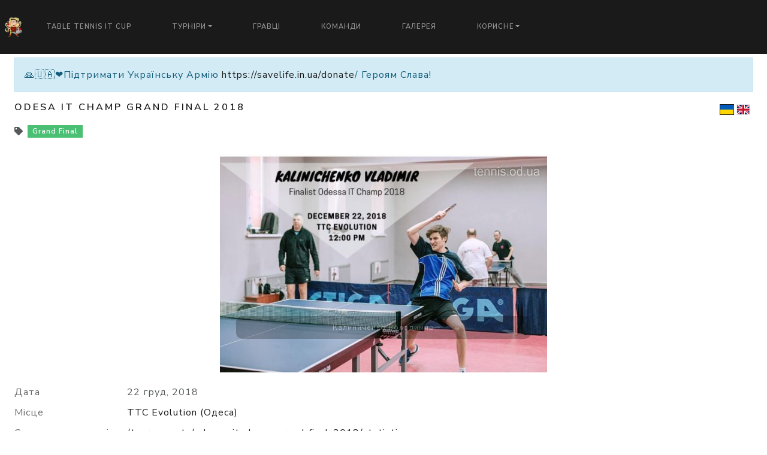

--- FILE ---
content_type: text/html; charset=utf-8
request_url: https://www.tabletennisit.com/tournaments/odessa-it-champ-grand-final-2018
body_size: 5942
content:
<!DOCTYPE html>
<html lang='uk'>
   <head>

      
      <link rel="shortcut icon" href="/assets/small-logo.png" type="image/png">
      

      
      <link rel="apple-touch-icon" href="/assets/small-logo.png">
      

      <link rel="alternate" hreflang="x-default" href="https://www.tabletennisit.com/tournaments/odessa-it-champ-grand-final-2018" />
      
      <link rel="alternate" hreflang="uk" href="https://www.tabletennisit.com/uk/tournaments/odessa-it-champ-grand-final-2018" />
      
      <link rel="alternate" hreflang="en" href="https://www.tabletennisit.com/en/tournaments/odessa-it-champ-grand-final-2018" />
      
      <link rel="alternate" hreflang="ru" href="https://www.tabletennisit.com/ru/tournaments/odessa-it-champ-grand-final-2018" />
      

      <meta charset="utf-8">
      <meta http-equiv="Content-Type" content="text/html; charset=UTF-8">
      <meta name="viewport" content="width=device-width, initial-scale=1, shrink-to-fit=no">
      <meta name="google-signin-client_id" content='125398147275-c2jja38n2hfa42r9nv455ksf5ojti48n.apps.googleusercontent.com'>

      <meta property="og:site_name" content="Table Tennis IT Cup">
      <meta property="og:type" content="website">

      <meta property="og:url" content="https://www.tabletennisit.com/tournaments/odessa-it-champ-grand-final-2018">

      
      <meta name="description" content="Турніри з настільного тенісу серед IT спеціалістів">
      <meta property="og:description" content="Турніри з настільного тенісу серед IT спеціалістів">
      <meta name="twitter:description" content="Турніри з настільного тенісу серед IT спеціалістів">
      

      
      <meta property="og:title" content="Odesa IT Champ Grand Final 2018">
      <meta name="twitter:title" content="Odesa IT Champ Grand Final 2018">
      <title>Odesa IT Champ Grand Final 2018</title>
      

      
      
      <meta property="og:image" content="https://res.cloudinary.com/tabletennisit/image/upload/c_fill,g_faces,h_400,w_600/v1545648469/odessa-it-champ/82f24701-0cfb-4246-a3fe-ddfa3bf5124f.jpg"  itemprop="image primaryImageOfPage" >
      <meta name="twitter:image" content="https://res.cloudinary.com/tabletennisit/image/upload/c_fill,g_faces,h_400,w_600/v1545648469/odessa-it-champ/82f24701-0cfb-4246-a3fe-ddfa3bf5124f.jpg"  itemprop="image primaryImageOfPage" >
      
      

      <meta name="twitter:card" content="summary">
      <meta name="twitter:site" content="@table_tennis_it">

      <meta property="fb:app_id" content='142558933079548'>

      <meta name="csrf-token" content="#csrf">

      <script>
        (function(i,s,o,g,r,a,m){i['GoogleAnalyticsObject']=r;i[r]=i[r]||function(){
        (i[r].q=i[r].q||[]).push(arguments)},i[r].l=1*new Date();a=s.createElement(o),
        m=s.getElementsByTagName(o)[0];a.async=1;a.src=g;m.parentNode.insertBefore(a,m)
        })(window,document,'script','https://www.google-analytics.com/analytics.js','ga');

        ga('create', 'UA-106293736-1', 'auto');
        ga('send', 'pageview');
      </script>

      <script src="https://www.google.com/recaptcha/api.js?render=explicit" async defer></script>
      <script src="https://www.instagram.com/embed.js" async defer></script>

      <link rel="stylesheet" href="/dist/style.css">
   </head>
   <body>
      <div id="fb-root"></div>
      <script async defer crossorigin="anonymous" src="https://connect.facebook.net/uk_UA/sdk.js#xfbml=1&version=v8.0&appId=142558933079548" nonce="gyKsjrUM"></script>

      
      <div id="app"
         data-logo="https://www.tabletennisit.com/assets/logo.jpg"
         data-title="Table Tennis IT Cup"
         data-icon="/assets/small-logo.png"
         data-phone=""
         data-email="table.tennis.it@gmail.com"
         data-skype=""
         data-twitter="https://twitter.com/table_tennis_it"
         data-youtube="https://www.youtube.com/channel/UCjVI3rI0_5VkNNEHdjS4cYQ"
         data-facebook="https://www.facebook.com/groups/tabletennisit/"
         data-vk=""
         data-github="https://github.com/table-tennis-it/TableTennisITCup"
         data-viber=""
         data-instagram=""
         data-address=""
         data-fatal-error-message=""
         data-fatal-error-image="https://res.cloudinary.com/tabletennisit/image/upload/v1571729755/BROKEN_j1prjg.jpg"
         data-primary-contact-role="Автор проекту"
         data-primary-contact-name="Ігор Палагута"
         data-primary-contact-address="igor.palaguta@gmail.com"
         data-top-banner="🙏🇺🇦❤️Підтримати Українську Армію https://savelife.in.ua/donate/ Героям Слава!"
         data-all-matches-added=true
         data-language='uk'
         data-languages='[&quot;uk&quot;,&quot;en&quot;,&quot;ru&quot;]'
         data-selectable-languages='[&quot;uk&quot;,&quot;en&quot;]'
         data-all-languages='[&quot;uk&quot;,&quot;en&quot;]'
         data-timezone='Europe/Kiev'
         data-ratings='[&quot;it&quot;,&quot;ligas&quot;,&quot;ttw&quot;]'
         data-type='default'
         data-old-stages-on-top='true'
         data-news-on-top='false'
         data-future-tournaments-on-top='true'
         data-primary-rating='it'
         data-home-screen-ratings='[&quot;it&quot;]'
         data-maps-api-key='AIzaSyA8UqM9FLstF-ORvBiX6_A-O9GOVaoC87U'
         data-recaptcha-sitekey='6LfOzysUAAAAAGpBOWvCadiC3jCXjLfds_nwRJNh'
         data-ping-pong-loader=true
         data-is-captcha-enabled=false
         data-tags-cloud-enabled=false
         data-news-list-tags-limit=3
         data-bugsnag-api-key='3acc1fa3d5c9a557fbdd0604e844f0f3'
         data-bugsnag-release-stage='it'
         data-bugsnag-should-report='true'
         ></div>

         <script type="text/javascript" src="/dist/app.js"></script>
   

   </body>
</html>

